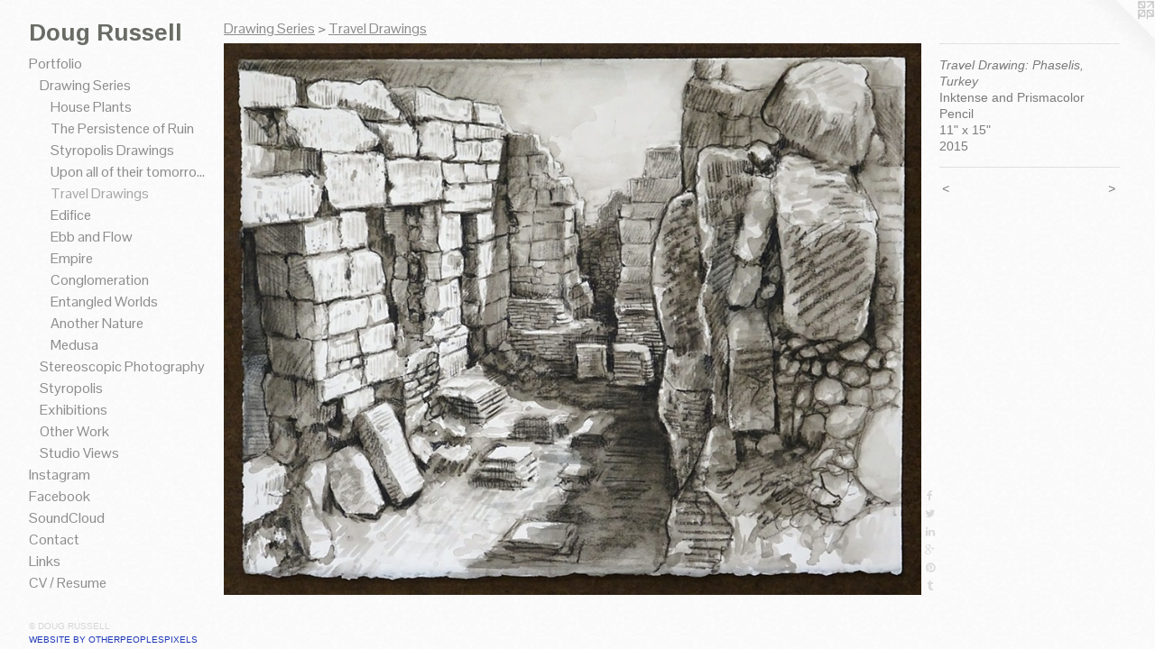

--- FILE ---
content_type: text/html;charset=utf-8
request_url: https://russellfineart.com/artwork/3819922-Travel-Drawing-Phaselis-Turkey.html
body_size: 4351
content:
<!doctype html><html class="no-js a-image mobile-title-align--center has-mobile-menu-icon--left p-artwork has-page-nav l-bricks mobile-menu-align--center has-wall-text "><head><meta charset="utf-8" /><meta content="IE=edge" http-equiv="X-UA-Compatible" /><meta http-equiv="X-OPP-Site-Id" content="23826" /><meta http-equiv="X-OPP-Revision" content="1106" /><meta http-equiv="X-OPP-Locke-Environment" content="production" /><meta http-equiv="X-OPP-Locke-Release" content="v0.0.134" /><title>Doug Russell</title><link rel="canonical" href="https://russellfineart.com/artwork/3819922-Travel-Drawing-Phaselis-Turkey.html" /><meta content="website" property="og:type" /><meta property="og:url" content="https://russellfineart.com/artwork/3819922-Travel-Drawing-Phaselis-Turkey.html" /><meta property="og:title" content="Travel Drawing: Phaselis, Turkey" /><meta content="width=device-width, initial-scale=1" name="viewport" /><link type="text/css" rel="stylesheet" href="//cdnjs.cloudflare.com/ajax/libs/normalize/3.0.2/normalize.min.css" /><link type="text/css" rel="stylesheet" media="only all" href="//maxcdn.bootstrapcdn.com/font-awesome/4.3.0/css/font-awesome.min.css" /><link type="text/css" rel="stylesheet" media="not all and (min-device-width: 600px) and (min-device-height: 600px)" href="/release/locke/production/v0.0.134/css/small.css" /><link type="text/css" rel="stylesheet" media="only all and (min-device-width: 600px) and (min-device-height: 600px)" href="/release/locke/production/v0.0.134/css/large-bricks.css" /><link type="text/css" rel="stylesheet" media="not all and (min-device-width: 600px) and (min-device-height: 600px)" href="/r16527353370000001106/css/small-site.css" /><link type="text/css" rel="stylesheet" media="only all and (min-device-width: 600px) and (min-device-height: 600px)" href="/r16527353370000001106/css/large-site.css" /><link type="text/css" rel="stylesheet" media="only all and (min-device-width: 600px) and (min-device-height: 600px)" href="//fonts.googleapis.com/css?family=Arimo:700" /><link type="text/css" rel="stylesheet" media="only all and (min-device-width: 600px) and (min-device-height: 600px)" href="//fonts.googleapis.com/css?family=Pontano+Sans" /><link type="text/css" rel="stylesheet" media="not all and (min-device-width: 600px) and (min-device-height: 600px)" href="//fonts.googleapis.com/css?family=Pontano+Sans&amp;text=MENUHomePrtfliInsagFcbkSudCLV%20%2FR" /><link type="text/css" rel="stylesheet" media="not all and (min-device-width: 600px) and (min-device-height: 600px)" href="//fonts.googleapis.com/css?family=Arimo:700&amp;text=Doug%20Rsel" /><script>window.OPP = window.OPP || {};
OPP.modernMQ = 'only all';
OPP.smallMQ = 'not all and (min-device-width: 600px) and (min-device-height: 600px)';
OPP.largeMQ = 'only all and (min-device-width: 600px) and (min-device-height: 600px)';
OPP.downURI = '/x/8/2/6/23826/.down';
OPP.gracePeriodURI = '/x/8/2/6/23826/.grace_period';
OPP.imgL = function (img) {
  !window.lazySizes && img.onerror();
};
OPP.imgE = function (img) {
  img.onerror = img.onload = null;
  img.src = img.getAttribute('data-src');
  //img.srcset = img.getAttribute('data-srcset');
};</script><script src="/release/locke/production/v0.0.134/js/modernizr.js"></script><script src="/release/locke/production/v0.0.134/js/masonry.js"></script><script src="/release/locke/production/v0.0.134/js/respimage.js"></script><script src="/release/locke/production/v0.0.134/js/ls.aspectratio.js"></script><script src="/release/locke/production/v0.0.134/js/lazysizes.js"></script><script src="/release/locke/production/v0.0.134/js/large.js"></script><script src="/release/locke/production/v0.0.134/js/hammer.js"></script><script>if (!Modernizr.mq('only all')) { document.write('<link type="text/css" rel="stylesheet" href="/release/locke/production/v0.0.134/css/minimal.css">') }</script><meta name="google-site-verification" content="WMRwhachKj2ufMbfImYTD9ZfwB_eDi31PJqWthXA8Yw" /><style>.media-max-width {
  display: block;
}

@media (min-height: 1435px) {

  .media-max-width {
    max-width: 1540.0px;
  }

}

@media (max-height: 1435px) {

  .media-max-width {
    max-width: 107.2950819672131vh;
  }

}</style><script>(function(i,s,o,g,r,a,m){i['GoogleAnalyticsObject']=r;i[r]=i[r]||function(){
(i[r].q=i[r].q||[]).push(arguments)},i[r].l=1*new Date();a=s.createElement(o),
m=s.getElementsByTagName(o)[0];a.async=1;a.src=g;m.parentNode.insertBefore(a,m)
})(window,document,'script','//www.google-analytics.com/analytics.js','ga');
ga('create', 'UA-18599977-1', 'auto');
ga('send', 'pageview');</script></head><body><header id="header"><a class=" site-title" href="/home.html"><span class=" site-title-text u-break-word">Doug Russell</span><div class=" site-title-media"></div></a><a id="mobile-menu-icon" class="mobile-menu-icon hidden--no-js hidden--large"><svg viewBox="0 0 21 17" width="21" height="17" fill="currentColor"><rect x="0" y="0" width="21" height="3" rx="0"></rect><rect x="0" y="7" width="21" height="3" rx="0"></rect><rect x="0" y="14" width="21" height="3" rx="0"></rect></svg></a></header><nav class=" hidden--large"><ul class=" site-nav"><li class="nav-item nav-home "><a class="nav-link " href="/home.html">Home</a></li><li class="nav-item expanded nav-museum "><a class="nav-link " href="/section/185030.html">Portfolio</a><ul><li class="nav-item expanded nav-museum "><a class="nav-link " href="/section/185051-Drawing-Series.html">Drawing Series</a><ul><li class="nav-gallery nav-item expanded "><a class="nav-link " href="/section/457014-House-Plants.html">House Plants</a></li><li class="nav-gallery nav-item expanded "><a class="nav-link " href="/section/451633-The-Persistence-of-Ruin.html">The Persistence of Ruin</a></li><li class="nav-gallery nav-item expanded "><a class="nav-link " href="/section/474031-Styropolis-Drawings.html">Styropolis Drawings</a></li><li class="nav-gallery nav-item expanded "><a class="nav-link " href="/section/430919-Upon-all-of-their-tomorrows.html">Upon all of their tomorrows...</a></li><li class="nav-gallery nav-item expanded "><a class="selected nav-link " href="/section/185036-Travel-Drawings.html">Travel Drawings</a></li><li class="nav-gallery nav-item expanded "><a class="nav-link " href="/section/264927-Edifice.html">Edifice</a></li><li class="nav-gallery nav-item expanded "><a class="nav-link " href="/section/185039-Ebb-and-Flow.html">Ebb and Flow</a></li><li class="nav-gallery nav-item expanded "><a class="nav-link " href="/section/185056-Empire.html">Empire</a></li><li class="nav-gallery nav-item expanded "><a class="nav-link " href="/section/185041-Conglomeration.html">Conglomeration</a></li><li class="nav-gallery nav-item expanded "><a class="nav-link " href="/section/188709-Entangled-Worlds.html">Entangled Worlds</a></li><li class="nav-gallery nav-item expanded "><a class="nav-link " href="/section/185058-Another-Nature.html">Another Nature</a></li><li class="nav-gallery nav-item expanded "><a class="nav-link " href="/section/188712-Medusa.html">Medusa</a></li></ul></li><li class="nav-gallery nav-item expanded "><a class="nav-link " href="/section/451668-Stereoscopic-Photography.html">Stereoscopic Photography</a></li><li class="nav-gallery nav-item expanded "><a class="nav-link " href="/section/420629-Styropolis.html">Styropolis</a></li><li class="nav-item expanded nav-museum "><a class="nav-link " href="/section/328276-Exhibitions.html">Exhibitions</a><ul><li class="nav-gallery nav-item "><a class="nav-link " href="/section/470146-William-Havu-Gallery-The-Big-Draw.html">William Havu Gallery</a></li><li class="nav-gallery nav-item "><a class="nav-link " href="/section/442655-Helen-E-Copeland-Gallery.html">Helen E. Copeland Gallery</a></li><li class="nav-gallery nav-item "><a class="nav-link " href="/section/373591-Leedy-Voulkos-Art-Center.html">Leedy-Voulkos Art Center
</a></li><li class="nav-gallery nav-item "><a class="nav-link " href="/section/328277-Missoula-Art-Museum.html">Missoula Art Museum</a></li></ul></li><li class="nav-item expanded nav-museum "><a class="nav-link " href="/section/193277-Other-Work.html">Other Work</a><ul><li class="nav-item nav-museum "><a class="nav-link " href="/section/185052-Paintings.html">Paintings</a><ul><li class="nav-gallery nav-item "><a class="nav-link " href="/section/185053-Empire.html">Empire</a></li><li class="nav-gallery nav-item "><a class="nav-link " href="/section/188718-Remnants.html">Remnants</a></li><li class="nav-gallery nav-item "><a class="nav-link " href="/section/191283-Germination.html">Germination</a></li></ul></li><li class="nav-gallery nav-item "><a class="nav-link " href="/section/188714-Collaborative-Work.html">Collaborative Work</a></li><li class="nav-gallery nav-item "><a class="nav-link " href="/section/192771-Collages-1997-1999.html">Collages 1997-1999</a></li><li class="nav-gallery nav-item "><a class="nav-link " href="/section/191278-Digital-Sketches.html">Digital Sketches</a></li></ul></li><li class="nav-gallery nav-item expanded "><a class="nav-link " href="/section/221506-Studio-Views.html">Studio Views</a></li></ul></li><li class="nav-item nav-outside0 "><a target="_blank" class="nav-link " href="https://www.instagram.com/dougrussellart/">Instagram</a></li><li class="nav-outside4 nav-item "><a target="_blank" class="nav-link " href="https://www.facebook.com/dougrussellart/">Facebook</a></li><li class="nav-item nav-outside5 "><a target="_blank" class="nav-link " href="https://soundcloud.com/doug-russell-91422735/sets">SoundCloud</a></li><li class="nav-item nav-contact "><a class="nav-link " href="/contact.html">Contact</a></li><li class="nav-links nav-item "><a class="nav-link " href="/links.html">Links</a></li><li class="nav-item nav-pdf1 "><a target="_blank" class="nav-link " href="//img-cache.oppcdn.com/fixed/23826/assets/6R81ZccAbv7b9ZxN.pdf">CV / Resume</a></li></ul></nav><div class=" content"><nav class=" hidden--small" id="nav"><header><a class=" site-title" href="/home.html"><span class=" site-title-text u-break-word">Doug Russell</span><div class=" site-title-media"></div></a></header><ul class=" site-nav"><li class="nav-item nav-home "><a class="nav-link " href="/home.html">Home</a></li><li class="nav-item expanded nav-museum "><a class="nav-link " href="/section/185030.html">Portfolio</a><ul><li class="nav-item expanded nav-museum "><a class="nav-link " href="/section/185051-Drawing-Series.html">Drawing Series</a><ul><li class="nav-gallery nav-item expanded "><a class="nav-link " href="/section/457014-House-Plants.html">House Plants</a></li><li class="nav-gallery nav-item expanded "><a class="nav-link " href="/section/451633-The-Persistence-of-Ruin.html">The Persistence of Ruin</a></li><li class="nav-gallery nav-item expanded "><a class="nav-link " href="/section/474031-Styropolis-Drawings.html">Styropolis Drawings</a></li><li class="nav-gallery nav-item expanded "><a class="nav-link " href="/section/430919-Upon-all-of-their-tomorrows.html">Upon all of their tomorrows...</a></li><li class="nav-gallery nav-item expanded "><a class="selected nav-link " href="/section/185036-Travel-Drawings.html">Travel Drawings</a></li><li class="nav-gallery nav-item expanded "><a class="nav-link " href="/section/264927-Edifice.html">Edifice</a></li><li class="nav-gallery nav-item expanded "><a class="nav-link " href="/section/185039-Ebb-and-Flow.html">Ebb and Flow</a></li><li class="nav-gallery nav-item expanded "><a class="nav-link " href="/section/185056-Empire.html">Empire</a></li><li class="nav-gallery nav-item expanded "><a class="nav-link " href="/section/185041-Conglomeration.html">Conglomeration</a></li><li class="nav-gallery nav-item expanded "><a class="nav-link " href="/section/188709-Entangled-Worlds.html">Entangled Worlds</a></li><li class="nav-gallery nav-item expanded "><a class="nav-link " href="/section/185058-Another-Nature.html">Another Nature</a></li><li class="nav-gallery nav-item expanded "><a class="nav-link " href="/section/188712-Medusa.html">Medusa</a></li></ul></li><li class="nav-gallery nav-item expanded "><a class="nav-link " href="/section/451668-Stereoscopic-Photography.html">Stereoscopic Photography</a></li><li class="nav-gallery nav-item expanded "><a class="nav-link " href="/section/420629-Styropolis.html">Styropolis</a></li><li class="nav-item expanded nav-museum "><a class="nav-link " href="/section/328276-Exhibitions.html">Exhibitions</a><ul><li class="nav-gallery nav-item "><a class="nav-link " href="/section/470146-William-Havu-Gallery-The-Big-Draw.html">William Havu Gallery</a></li><li class="nav-gallery nav-item "><a class="nav-link " href="/section/442655-Helen-E-Copeland-Gallery.html">Helen E. Copeland Gallery</a></li><li class="nav-gallery nav-item "><a class="nav-link " href="/section/373591-Leedy-Voulkos-Art-Center.html">Leedy-Voulkos Art Center
</a></li><li class="nav-gallery nav-item "><a class="nav-link " href="/section/328277-Missoula-Art-Museum.html">Missoula Art Museum</a></li></ul></li><li class="nav-item expanded nav-museum "><a class="nav-link " href="/section/193277-Other-Work.html">Other Work</a><ul><li class="nav-item nav-museum "><a class="nav-link " href="/section/185052-Paintings.html">Paintings</a><ul><li class="nav-gallery nav-item "><a class="nav-link " href="/section/185053-Empire.html">Empire</a></li><li class="nav-gallery nav-item "><a class="nav-link " href="/section/188718-Remnants.html">Remnants</a></li><li class="nav-gallery nav-item "><a class="nav-link " href="/section/191283-Germination.html">Germination</a></li></ul></li><li class="nav-gallery nav-item "><a class="nav-link " href="/section/188714-Collaborative-Work.html">Collaborative Work</a></li><li class="nav-gallery nav-item "><a class="nav-link " href="/section/192771-Collages-1997-1999.html">Collages 1997-1999</a></li><li class="nav-gallery nav-item "><a class="nav-link " href="/section/191278-Digital-Sketches.html">Digital Sketches</a></li></ul></li><li class="nav-gallery nav-item expanded "><a class="nav-link " href="/section/221506-Studio-Views.html">Studio Views</a></li></ul></li><li class="nav-item nav-outside0 "><a target="_blank" class="nav-link " href="https://www.instagram.com/dougrussellart/">Instagram</a></li><li class="nav-outside4 nav-item "><a target="_blank" class="nav-link " href="https://www.facebook.com/dougrussellart/">Facebook</a></li><li class="nav-item nav-outside5 "><a target="_blank" class="nav-link " href="https://soundcloud.com/doug-russell-91422735/sets">SoundCloud</a></li><li class="nav-item nav-contact "><a class="nav-link " href="/contact.html">Contact</a></li><li class="nav-links nav-item "><a class="nav-link " href="/links.html">Links</a></li><li class="nav-item nav-pdf1 "><a target="_blank" class="nav-link " href="//img-cache.oppcdn.com/fixed/23826/assets/6R81ZccAbv7b9ZxN.pdf">CV / Resume</a></li></ul><footer><div class=" copyright">© DOUG RUSSELL</div><div class=" credit"><a href="http://otherpeoplespixels.com/ref/russellfineart.com" target="_blank">Website by OtherPeoplesPixels</a></div></footer></nav><main id="main"><a class=" logo hidden--small" href="http://otherpeoplespixels.com/ref/russellfineart.com" title="Website by OtherPeoplesPixels" target="_blank"></a><div class=" page clearfix media-max-width"><h1 class="parent-title title"><a class=" title-segment hidden--small" href="/section/185051-Drawing-Series.html">Drawing Series</a><span class=" title-sep hidden--small"> &gt; </span><a class=" title-segment" href="/section/185036-Travel-Drawings.html">Travel Drawings</a></h1><div class=" media-and-info"><div class=" page-media-wrapper media"><a class=" page-media u-spaceball" title="Travel Drawing: Phaselis, Turkey" href="/artwork/3819911-Travel-Drawing-Ibrahimpasa-Turkey.html" id="media"><img data-aspectratio="1540/1220" class="u-img " alt="Travel Drawing: Phaselis, Turkey" src="//img-cache.oppcdn.com/fixed/23826/assets/XsyYadkVyAN6ovko.jpg" srcset="//img-cache.oppcdn.com/img/v1.0/s:23826/t:QkxBTksrVEVYVCtIRVJF/p:12/g:tl/o:2.5/a:50/q:90/2520x1220-XsyYadkVyAN6ovko.jpg/1540x1220/4bf7bea40d0e039dc04cdc75696d13f3.jpg 1540w,
//img-cache.oppcdn.com/img/v1.0/s:23826/t:QkxBTksrVEVYVCtIRVJF/p:12/g:tl/o:2.5/a:50/q:90/1640x830-XsyYadkVyAN6ovko.jpg/1048x830/6e76c2c7d44038825accbd94553b8425.jpg 1048w,
//img-cache.oppcdn.com/img/v1.0/s:23826/t:QkxBTksrVEVYVCtIRVJF/p:12/g:tl/o:2.5/a:50/q:90/984x4096-XsyYadkVyAN6ovko.jpg/984x779/044a59fd59256a826dd27ef6ef5cb547.jpg 984w,
//img-cache.oppcdn.com/img/v1.0/s:23826/t:QkxBTksrVEVYVCtIRVJF/p:12/g:tl/o:2.5/a:50/q:90/1400x720-XsyYadkVyAN6ovko.jpg/909x720/6150c92f4de2924e6f450c04ff280050.jpg 909w,
//img-cache.oppcdn.com/img/v1.0/s:23826/t:QkxBTksrVEVYVCtIRVJF/p:12/g:tl/o:2.5/a:50/q:90/984x588-XsyYadkVyAN6ovko.jpg/742x588/1cbe8962007b3c399cef47432054aa55.jpg 742w,
//img-cache.oppcdn.com/img/v1.0/s:23826/t:QkxBTksrVEVYVCtIRVJF/p:12/g:tl/o:2.5/a:50/q:90/640x4096-XsyYadkVyAN6ovko.jpg/640x506/1177883231d38eabfa858a808a4c0eef.jpg 640w,
//img-cache.oppcdn.com/fixed/23826/assets/XsyYadkVyAN6ovko.jpg 606w" sizes="(max-device-width: 599px) 100vw,
(max-device-height: 599px) 100vw,
(max-width: 606px) 606px,
(max-height: 480px) 606px,
(max-width: 640px) 640px,
(max-height: 506px) 640px,
(max-width: 742px) 742px,
(max-height: 588px) 742px,
(max-width: 909px) 909px,
(max-height: 720px) 909px,
(max-width: 984px) 984px,
(max-height: 779px) 984px,
(max-width: 1048px) 1048px,
(max-height: 830px) 1048px,
1540px" /></a><a class=" zoom-corner" style="display: none" id="zoom-corner"><span class=" zoom-icon fa fa-search-plus"></span></a><div class="share-buttons a2a_kit social-icons hidden--small" data-a2a-title="Travel Drawing: Phaselis, Turkey" data-a2a-url="https://russellfineart.com/artwork/3819922-Travel-Drawing-Phaselis-Turkey.html"><a class="u-img-link a2a_button_facebook share-button "><span class="facebook social-icon fa-facebook fa "></span></a><a class="u-img-link share-button a2a_button_twitter "><span class="twitter fa-twitter social-icon fa "></span></a><a class="u-img-link share-button a2a_button_linkedin "><span class="linkedin social-icon fa-linkedin fa "></span></a><a class="a2a_button_google_plus u-img-link share-button "><span class="googleplus fa-google-plus social-icon fa "></span></a><a class="u-img-link a2a_button_pinterest share-button "><span class="fa-pinterest social-icon pinterest fa "></span></a><a class="u-img-link a2a_button_tumblr share-button "><span class="fa-tumblr social-icon tumblr fa "></span></a></div></div><div class=" info border-color"><div class=" wall-text border-color"><div class=" wt-item wt-title">Travel Drawing: Phaselis, Turkey</div><div class=" wt-item wt-media">Inktense and Prismacolor Pencil</div><div class=" wt-item wt-dimensions">11" x 15"</div><div class=" wt-item wt-date">2015</div></div><div class=" page-nav hidden--small border-color clearfix"><a class=" prev" id="artwork-prev" href="/artwork/3819972-Travel-Drawing-Preah-Khan-Cambodia.html">&lt; <span class=" m-hover-show">previous</span></a> <a class=" next" id="artwork-next" href="/artwork/3819911-Travel-Drawing-Ibrahimpasa-Turkey.html"><span class=" m-hover-show">next</span> &gt;</a></div></div></div><div class="share-buttons a2a_kit social-icons hidden--large" data-a2a-title="Travel Drawing: Phaselis, Turkey" data-a2a-url="https://russellfineart.com/artwork/3819922-Travel-Drawing-Phaselis-Turkey.html"><a class="u-img-link a2a_button_facebook share-button "><span class="facebook social-icon fa-facebook fa "></span></a><a class="u-img-link share-button a2a_button_twitter "><span class="twitter fa-twitter social-icon fa "></span></a><a class="u-img-link share-button a2a_button_linkedin "><span class="linkedin social-icon fa-linkedin fa "></span></a><a class="a2a_button_google_plus u-img-link share-button "><span class="googleplus fa-google-plus social-icon fa "></span></a><a class="u-img-link a2a_button_pinterest share-button "><span class="fa-pinterest social-icon pinterest fa "></span></a><a class="u-img-link a2a_button_tumblr share-button "><span class="fa-tumblr social-icon tumblr fa "></span></a></div></div></main></div><footer><div class=" copyright">© DOUG RUSSELL</div><div class=" credit"><a href="http://otherpeoplespixels.com/ref/russellfineart.com" target="_blank">Website by OtherPeoplesPixels</a></div></footer><div class=" modal zoom-modal" style="display: none" id="zoom-modal"><style>@media (min-aspect-ratio: 77/61) {

  .zoom-media {
    width: auto;
    max-height: 1220px;
    height: 100%;
  }

}

@media (max-aspect-ratio: 77/61) {

  .zoom-media {
    height: auto;
    max-width: 1540px;
    width: 100%;
  }

}
@supports (object-fit: contain) {
  img.zoom-media {
    object-fit: contain;
    width: 100%;
    height: 100%;
    max-width: 1540px;
    max-height: 1220px;
  }
}</style><div class=" zoom-media-wrapper u-spaceball"><img onerror="OPP.imgE(this);" onload="OPP.imgL(this);" data-src="//img-cache.oppcdn.com/fixed/23826/assets/XsyYadkVyAN6ovko.jpg" data-srcset="//img-cache.oppcdn.com/img/v1.0/s:23826/t:QkxBTksrVEVYVCtIRVJF/p:12/g:tl/o:2.5/a:50/q:90/2520x1220-XsyYadkVyAN6ovko.jpg/1540x1220/4bf7bea40d0e039dc04cdc75696d13f3.jpg 1540w,
//img-cache.oppcdn.com/img/v1.0/s:23826/t:QkxBTksrVEVYVCtIRVJF/p:12/g:tl/o:2.5/a:50/q:90/1640x830-XsyYadkVyAN6ovko.jpg/1048x830/6e76c2c7d44038825accbd94553b8425.jpg 1048w,
//img-cache.oppcdn.com/img/v1.0/s:23826/t:QkxBTksrVEVYVCtIRVJF/p:12/g:tl/o:2.5/a:50/q:90/984x4096-XsyYadkVyAN6ovko.jpg/984x779/044a59fd59256a826dd27ef6ef5cb547.jpg 984w,
//img-cache.oppcdn.com/img/v1.0/s:23826/t:QkxBTksrVEVYVCtIRVJF/p:12/g:tl/o:2.5/a:50/q:90/1400x720-XsyYadkVyAN6ovko.jpg/909x720/6150c92f4de2924e6f450c04ff280050.jpg 909w,
//img-cache.oppcdn.com/img/v1.0/s:23826/t:QkxBTksrVEVYVCtIRVJF/p:12/g:tl/o:2.5/a:50/q:90/984x588-XsyYadkVyAN6ovko.jpg/742x588/1cbe8962007b3c399cef47432054aa55.jpg 742w,
//img-cache.oppcdn.com/img/v1.0/s:23826/t:QkxBTksrVEVYVCtIRVJF/p:12/g:tl/o:2.5/a:50/q:90/640x4096-XsyYadkVyAN6ovko.jpg/640x506/1177883231d38eabfa858a808a4c0eef.jpg 640w,
//img-cache.oppcdn.com/fixed/23826/assets/XsyYadkVyAN6ovko.jpg 606w" data-sizes="(max-device-width: 599px) 100vw,
(max-device-height: 599px) 100vw,
(max-width: 606px) 606px,
(max-height: 480px) 606px,
(max-width: 640px) 640px,
(max-height: 506px) 640px,
(max-width: 742px) 742px,
(max-height: 588px) 742px,
(max-width: 909px) 909px,
(max-height: 720px) 909px,
(max-width: 984px) 984px,
(max-height: 779px) 984px,
(max-width: 1048px) 1048px,
(max-height: 830px) 1048px,
1540px" class="zoom-media lazyload hidden--no-js " alt="Travel Drawing: Phaselis, Turkey" /><noscript><img class="zoom-media " alt="Travel Drawing: Phaselis, Turkey" src="//img-cache.oppcdn.com/fixed/23826/assets/XsyYadkVyAN6ovko.jpg" /></noscript></div></div><div class=" offline"></div><script src="/release/locke/production/v0.0.134/js/small.js"></script><script src="/release/locke/production/v0.0.134/js/artwork.js"></script><script>var a2a_config = a2a_config || {};a2a_config.prioritize = ['facebook','twitter','linkedin','googleplus','pinterest','instagram','tumblr','share'];a2a_config.onclick = 1;(function(){  var a = document.createElement('script');  a.type = 'text/javascript'; a.async = true;  a.src = '//static.addtoany.com/menu/page.js';  document.getElementsByTagName('head')[0].appendChild(a);})();</script><script>window.oppa=window.oppa||function(){(oppa.q=oppa.q||[]).push(arguments)};oppa('config','pathname','production/v0.0.134/23826');oppa('set','g','true');oppa('set','l','bricks');oppa('set','p','artwork');oppa('set','a','image');oppa('rect','m','media','main');oppa('send');</script><script async="" src="/release/locke/production/v0.0.134/js/analytics.js"></script><script src="https://otherpeoplespixels.com/static/enable-preview.js"></script></body></html>

--- FILE ---
content_type: text/css;charset=utf-8
request_url: https://russellfineart.com/r16527353370000001106/css/large-site.css
body_size: 557
content:
body {
  background-color: #FAFAFA;
  font-weight: normal;
  font-style: normal;
  font-family: "Arial", "Helvetica", sans-serif;
}

body {
  color: #7a7a7a;
}

main a {
  color: #1e38b8;
}

main a:hover {
  text-decoration: underline;
  color: #2c4add;
}

main a:visited {
  color: #2c4add;
}

.site-title, .mobile-menu-icon {
  color: #696c65;
}

.site-nav, .mobile-menu-link, nav:before, nav:after {
  color: #8c8c8c;
}

.site-nav a {
  color: #8c8c8c;
}

.site-nav a:hover {
  text-decoration: none;
  color: #a6a6a6;
}

.site-nav a:visited {
  color: #8c8c8c;
}

.site-nav a.selected {
  color: #a6a6a6;
}

.site-nav:hover a.selected {
  color: #8c8c8c;
}

footer {
  color: #d6d6d6;
}

footer a {
  color: #1e38b8;
}

footer a:hover {
  text-decoration: underline;
  color: #2c4add;
}

footer a:visited {
  color: #2c4add;
}

.title, .news-item-title, .flex-page-title {
  color: #8c8c8c;
}

.title a {
  color: #8c8c8c;
}

.title a:hover {
  text-decoration: none;
  color: #a6a6a6;
}

.title a:visited {
  color: #8c8c8c;
}

.hr, .hr-before:before, .hr-after:after, .hr-before--small:before, .hr-before--large:before, .hr-after--small:after, .hr-after--large:after {
  border-top-color: #e0e0e0;
}

.button {
  background: #1e38b8;
  color: #FAFAFA;
}

.social-icon {
  background-color: #7a7a7a;
  color: #FAFAFA;
}

.welcome-modal {
  background-color: #FFFFFF;
}

.share-button .social-icon {
  color: #7a7a7a;
}

body {
  background-image: url(//static.otherpeoplespixels.com/images/backgrounds/cream_dust-white.png);
}

.site-title {
  font-family: "Arimo", sans-serif;
  font-style: normal;
  font-weight: 700;
}

.site-nav {
  font-family: "Pontano Sans", sans-serif;
  font-style: normal;
  font-weight: 400;
}

.section-title, .parent-title, .news-item-title, .link-name, .preview-placeholder, .preview-image, .flex-page-title {
  font-family: "Pontano Sans", sans-serif;
  font-style: normal;
  font-weight: 400;
}

body {
  font-size: 14px;
}

.site-title {
  font-size: 26px;
}

.site-nav {
  font-size: 16px;
}

.title, .news-item-title, .link-name, .flex-page-title {
  font-size: 16px;
}

.border-color {
  border-color: hsla(0, 0%, 47.843136%, 0.2);
}

.p-artwork .page-nav a {
  color: #7a7a7a;
}

.p-artwork .page-nav a:hover {
  text-decoration: none;
  color: #7a7a7a;
}

.p-artwork .page-nav a:visited {
  color: #7a7a7a;
}

.wordy {
  text-align: justify;
}

--- FILE ---
content_type: text/css;charset=utf-8
request_url: https://russellfineart.com/r16527353370000001106/css/small-site.css
body_size: 372
content:
body {
  background-color: #FAFAFA;
  font-weight: normal;
  font-style: normal;
  font-family: "Arial", "Helvetica", sans-serif;
}

body {
  color: #7a7a7a;
}

main a {
  color: #1e38b8;
}

main a:hover {
  text-decoration: underline;
  color: #2c4add;
}

main a:visited {
  color: #2c4add;
}

.site-title, .mobile-menu-icon {
  color: #696c65;
}

.site-nav, .mobile-menu-link, nav:before, nav:after {
  color: #8c8c8c;
}

.site-nav a {
  color: #8c8c8c;
}

.site-nav a:hover {
  text-decoration: none;
  color: #a6a6a6;
}

.site-nav a:visited {
  color: #8c8c8c;
}

.site-nav a.selected {
  color: #a6a6a6;
}

.site-nav:hover a.selected {
  color: #8c8c8c;
}

footer {
  color: #d6d6d6;
}

footer a {
  color: #1e38b8;
}

footer a:hover {
  text-decoration: underline;
  color: #2c4add;
}

footer a:visited {
  color: #2c4add;
}

.title, .news-item-title, .flex-page-title {
  color: #8c8c8c;
}

.title a {
  color: #8c8c8c;
}

.title a:hover {
  text-decoration: none;
  color: #a6a6a6;
}

.title a:visited {
  color: #8c8c8c;
}

.hr, .hr-before:before, .hr-after:after, .hr-before--small:before, .hr-before--large:before, .hr-after--small:after, .hr-after--large:after {
  border-top-color: #e0e0e0;
}

.button {
  background: #1e38b8;
  color: #FAFAFA;
}

.social-icon {
  background-color: #7a7a7a;
  color: #FAFAFA;
}

.welcome-modal {
  background-color: #FFFFFF;
}

.site-title {
  font-family: "Arimo", sans-serif;
  font-style: normal;
  font-weight: 700;
}

nav {
  font-family: "Pontano Sans", sans-serif;
  font-style: normal;
  font-weight: 400;
}

.wordy {
  text-align: left;
}

.site-title {
  font-size: 2.1875rem;
}

footer .credit a {
  color: #7a7a7a;
}

--- FILE ---
content_type: text/css; charset=utf-8
request_url: https://fonts.googleapis.com/css?family=Pontano+Sans&text=MENUHomePrtfliInsagFcbkSudCLV%20%2FR
body_size: -414
content:
@font-face {
  font-family: 'Pontano Sans';
  font-style: normal;
  font-weight: 400;
  src: url(https://fonts.gstatic.com/l/font?kit=qFdW35GdgYR8EzR6oBLDHa3wyRf8W8eBM6XLOXLMncOMp9gyUsFUm2oSw-WbSLB9axkI5-FLFd4nTO95ZPknCu0DeDYbWJTC&skey=cda8bdd9728eb093&v=v19) format('woff2');
}


--- FILE ---
content_type: text/css; charset=utf-8
request_url: https://fonts.googleapis.com/css?family=Arimo:700&text=Doug%20Rsel
body_size: -452
content:
@font-face {
  font-family: 'Arimo';
  font-style: normal;
  font-weight: 700;
  src: url(https://fonts.gstatic.com/l/font?kit=P5sfzZCDf9_T_3cV7NCUECyoxNk3CstsAhDAVQMwaIY4vFEFX9vTDlbP&skey=6457c0ab3b693f57&v=v35) format('woff2');
}


--- FILE ---
content_type: text/plain
request_url: https://www.google-analytics.com/j/collect?v=1&_v=j102&a=789916863&t=pageview&_s=1&dl=https%3A%2F%2Frussellfineart.com%2Fartwork%2F3819922-Travel-Drawing-Phaselis-Turkey.html&ul=en-us%40posix&dt=Doug%20Russell&sr=1280x720&vp=1280x720&_u=IEBAAEABAAAAACAAI~&jid=562092948&gjid=228341510&cid=1012843186.1768495849&tid=UA-18599977-1&_gid=1284623139.1768495849&_r=1&_slc=1&z=600102147
body_size: -451
content:
2,cG-SVT3H1B8BT